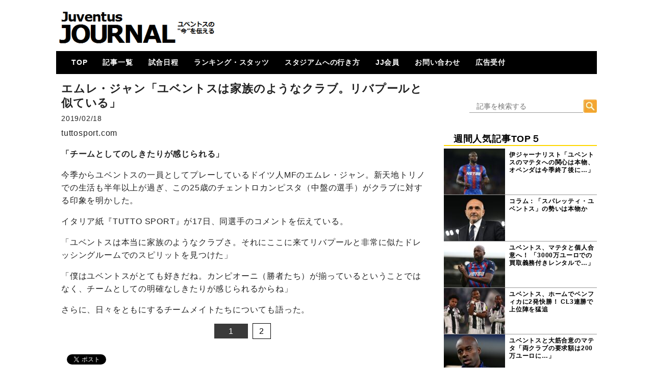

--- FILE ---
content_type: text/html; charset=UTF-8
request_url: https://juventus-journal.com/archives/26994
body_size: 12614
content:
<!DOCTYPE html>
<html xml:lang="ja" lang="ja">
<head>

<!--トラッキング-->
<!-- Global site tag (gtag.js) - Google Analytics -->
<script async src="https://www.googletagmanager.com/gtag/js?id=UA-55724650-1"></script>
<script>
  window.dataLayer = window.dataLayer || [];
  function gtag(){dataLayer.push(arguments);}
  gtag('js', new Date());

  gtag('config', 'UA-55724650-1');
</script>
<!--トラッキングここまで-->

<meta charset=UTF-8" />
<!-- viewport -->
<meta name="viewport" content="width=device-width ">
<meta name="Keywords" content="J-JOURNAL,ユベントス,ユヴェントス,JUVENTUS,ユーべ,移籍,カルチョ,ビアンコネーロ" />


<noscript><script data-cfasync="false" id="ao_optimized_gfonts_config">WebFontConfig={google:{families:["Acme","Acme","Acme","Acme"] },classes:false, events:false, timeout:1500};</script><link media='all' href="https://netdna.bootstrapcdn.com/font-awesome/4.1.0/css/font-awesome.css" rel="stylesheet"></noscript><link media='print' onload="this.onload=null;this.media='all';" href="https://netdna.bootstrapcdn.com/font-awesome/4.1.0/css/font-awesome.css" rel="stylesheet">
<noscript></noscript>

<!--アドセンスhead-->
<script data-ad-client="ca-pub-1038609135078531" async src="https://pagead2.googlesyndication.com/pagead/js/adsbygoogle.js"></script>
<!--/アドセンスhead-->

<style id="aoatfcss" media="all">body{margin:0;font-family:"ヒラギノ角ゴ Pro W3","Hiragino Kaku Gothic Pro","メイリオ",Meiryo,Osaka,"ＭＳ Ｐゴシック","MS PGothic",sans-serif;line-height:1.3;letter-spacing:0.05em;color:#222222}.container{width:1060px;margin-left:auto;margin-right:auto;padding-left:15px;padding-right:15px;overflow:hidden}article{border-bottom:1px solid #A4A4A4}article:nth-child(1) h1{border-top:1px solid #A4A4A4}.second-area article:nth-child(1) h1{border-top:none}.second-area article:last-child{border-bottom:none}article h1{margin:0;font-size:16px;font-weight:bold;height:41px;padding-top:5px}article h1 a{color:#000000;text-decoration:none;font-weight:bold}.postinfo{font-size:14px}.excerpt .postinfo{color:#FF8000}span.postcom,.postinfo a{color:#F7BE81;;}.postinfo .postcom{margin-left:20px}header{width:1060px;margin:0 auto 10px}header a{color:#ffffff;text-decoration:none}header .container{background-color:#000000;color:#ffffff}.header_title{width:320px;height:80px;float:left;overflow:hidden}.header_side_area{width:720px;height:90px;padding:5px 0;float:right;overflow:hidden}.header_title img{width:100%;height:auto;vertical-align:bottom}.siteinfo{overflow:hidden;padding-top:14px;padding-bottom:14px;display:none}.siteinfo h1{float:left;margin:0;font-family:'Acme',sans-serif;font-size:20px}.siteinfo p{float:right;margin:0;margin-top:5px;font-size:12px}nav{list-style-type:none;z-index:999!important;padding:0;margin:0 0 5px;border-radius:3px 3px 0 0}nav .container{float:left;padding:0}nav ul{list-style:none;width:100%;margin:0;padding:0;font-size:12px;overflow:hidden}nav li{float:left}nav li:first-child{margin-left:20px}nav li a{display:block;padding:15px 10px 11px;border-bottom:solid 5px transparent;color:#fff;font-size:14px;font-weight:bold;line-height:1}nav:after{content:"";clear:both;height:0;display:block;visibility:hidden}nav li ul{z-index:99!important;list-style:none;position:absolute;width:150px;margin:0;padding:0}nav li ul li{overflow:hidden;width:100%;height:0;color:#FFD700}nav li ul li:first-child{margin:0}nav li ul li a{padding:13px 15px;background:#FFFF99;color:#000000;text-align:left;font-size:12px;font-weight:bold}nav li.current-menu-item a{border-bottom-color:#e6cc1c}article img{border:none;max-width:90%;height:auto;display:block;margin:0 auto}.blogmenu ul,.blogmenu-left ul{margin:0;padding:0;list-style:none}.blogmenu .widget,.blogmenu-left .widget{margin:0 auto 10px}.blogmenu .widgettitle,.blogmenu-left .widgettitle{margin:10px 0 5px;color:#000000;font-size:18px;border-bottom:2px solid #FFD700}.blogmenu li a{display:block;color:#000000;font-size:12px;font-weight:bold;text-decoration:none}.wpp-list li{border-bottom:solid 1px #999999}.fourth-area{width:490px;margin-top:50px}.fourth-area-contents{margin:20px 0}.slider{float:left;margin-bottom:10px}#search_form{padding-top:0px;padding-bottom:0px}#s{width:389px;height:17px;border-top:none;border-left:none;border-right:none;border-bottom:1px solid #999;color:#333;padding-top:4px;padding-right:10px;padding-bottom:4px;padding-left:10px;background-color:#fff;font-size:14px}.blogmenu #s{width:230px;margin-left:50px}.blogmenu #searchsubmit{position:absolute;top:0;_top:1px;left:273px}#search_form #searchform{position:relative}*{list-style:none;text-decoration:none}.float-right{float:right;margin:20px 20px 50px 20px;font-size:20px;background:linear-gradient(transparent 60%,#FFD700 60%)}.ChangeElem_Panel{display:none}.ChangeElem_tab ul,.ChangeElem_contents ul{padding-left:0}.ChangeElem_Btn{float:left}.ChangeElem_Btn{border:1px solid #ccc;background-color:#FAFAFA;color:#333;display:inline-block;flex:1;font-size:14px;padding:10px 0;position:relative;vertical-align:middle;width:50px;margin-right:5px;text-align:center}.ChangeElem_Btn:nth-child(1){border-top:solid 5px #CEECF5}.ChangeElem_Btn:nth-child(2){border-top:solid 5px #F6E3CE}.ChangeElem_Btn:nth-child(3){border-top:solid 5px #F6CEEC}.ChangeElem_Btn:nth-child(4){border-top:solid 5px #CEF6CE}.ChangeElem_Btn:nth-child(5){border-top:solid 5px #D8CEF6}.second-area article h1{display:-webkit-box;-webkit-box-orient:vertical;-webkit-line-clamp:3;overflow:hidden}a.wpp-post-title{margin-top:5px}@media screen and (min-width:500px){.header_title{margin-top:15px}.contents{min-width:490px;max-width:715px;float:left;margin:0 10px}#header-mobile{display:none}.blogmenu{width:300px;float:right}.blogmenu-left{width:250px;float:left}.excerpt img{float:left;margin-right:10px;width:120px;height:80px}nav li{margin-right:10px}.mobAd{display:none}}.mobAd{margin-bottom:10px}.second-area{width:490px;float:left;margin:0 auto;box-shadow:1px 5px 10px rgba(0,0,0,0.4);border-top:solid 1px #BDBDBD}.second-area article h1{margin:0;margin-right:5px;font-size:14px;font-weight:normal;height:57px;padding-top:5px}.second-area .excerpt img{margin-right:5px}.second-area .postinfo{color:#FF8000}@media screen and (max-width:499px){header{width:100%;margin:0}#header-pc{display:none}#header-mobile{width:100%;margin:0 auto}.header_title{width:100%;height:60px;float:none;position:fixed;z-index:1}.header_title img{height:60px}article{padding:0}article h1{line-height:14px;font-size:16px}article .excerpt h1{height:52px;padding-top:5px;margin:0}article .excerpt img{width:120px;height:80px}nav{margin:0}nav .container{display:none}nav ul{overflow:unset}nav li{float:none;margin-left:0}nav li:first-child{margin-left:0}nav li a{font-size:14px}nav li ul{width:100%}.header_side_area{display:none}.container{width:100%;overflow:hidden;padding:0}.contents{width:100%;margin:60px auto 0;overflow:hidden}.blogmenu{width:100%;clear:both;margin:0 auto}.blogmenu ul{margin-top:20px}.blogmenu-left{display:none}.excerpt{height:80px}.excerpt img{display:block;margin-left:auto;margin-right:auto}.slider{display:none}.postinfo{margin-top:0}.excerpt img{float:left;margin-right:10px}.second-area article{padding:0}.second-area article h1{line-height:18px;padding-top:5px}.second-area{width:100%;margin:0 auto}.second-area article h1,article h1 a{margin:0;font-size:14px;height:57px}.second-area .excerpt img{margin-right:5px}.fourth-area{display:none}.drawer-dropdown-menu-item-2{line-height:1.5rem;display:block;padding:0;padding-right:.75rem;padding-left:1.5rem;text-decoration:none;color:#222}.drawer-menu-item-2{font-size:1rem;display:block;padding:.55rem;text-decoration:none;color:#222}}</style><link rel="stylesheet" media="print" href="https://juventus-journal.com/wp-content/cache/autoptimize/css/autoptimize_194f2d67e3bf1fb6cbd38e10af2da0cb.css" onload="this.onload=null;this.media='all';"><noscript id="aonoscrcss"><link media="all" href="https://juventus-journal.com/wp-content/cache/autoptimize/css/autoptimize_194f2d67e3bf1fb6cbd38e10af2da0cb.css" rel="stylesheet"></noscript><title>エムレ・ジャン「ユベントスは家族のようなクラブ。リバプールと似ている」 | JuventusJournal-ユベントスの“今”を伝える-</title>
<meta name='robots' content='max-image-preview:large' />
<link rel="dns-prefetch" href="https://static.hupso.com/share/js/counters.js"><link rel="preconnect" href="https://static.hupso.com/share/js/counters.js"><link rel="preload" href="https://static.hupso.com/share/js/counters.js"><link rel='dns-prefetch' href='//www.google.com' />
<link rel='dns-prefetch' href='//www.googletagmanager.com' />
<link rel='dns-prefetch' href='//pagead2.googlesyndication.com' />
<link href='https://fonts.gstatic.com' crossorigin='anonymous' rel='preconnect' />
<link href='https://ajax.googleapis.com' rel='preconnect' />
<link href='https://fonts.googleapis.com' rel='preconnect' />
<link rel="alternate" type="application/rss+xml" title="JuventusJournal-ユベントスの“今”を伝える- &raquo; フィード" href="https://juventus-journal.com/feed" />
<link rel="alternate" type="application/rss+xml" title="JuventusJournal-ユベントスの“今”を伝える- &raquo; コメントフィード" href="https://juventus-journal.com/comments/feed" />
<link rel="alternate" type="application/rss+xml" title="JuventusJournal-ユベントスの“今”を伝える- &raquo; エムレ・ジャン「ユベントスは家族のようなクラブ。リバプールと似ている」 のコメントのフィード" href="https://juventus-journal.com/archives/26994/feed" />
		<!-- This site uses the Google Analytics by MonsterInsights plugin v8.26.0 - Using Analytics tracking - https://www.monsterinsights.com/ -->
		<!-- Note: MonsterInsights is not currently configured on this site. The site owner needs to authenticate with Google Analytics in the MonsterInsights settings panel. -->
					<!-- No tracking code set -->
				<!-- / Google Analytics by MonsterInsights -->
		








<noscript><link rel='stylesheet'  href='//juventus-journal.com/wp-content/uploads/sass/a3_lazy_load.min.css?ver=1559963646' type='text/css' media='all' /></noscript><link rel='stylesheet' id='a3a3_lazy_load-css'  href='//juventus-journal.com/wp-content/uploads/sass/a3_lazy_load.min.css?ver=1559963646' type='text/css' media='print' onload="this.onload=null;this.media='all';" />
<script type='text/javascript' src='https://juventus-journal.com/wp-includes/js/jquery/jquery.min.js?ver=3.5.1' id='jquery-core-js'></script>

<script type='application/json' id='wpp-json'>
{"sampling_active":1,"sampling_rate":100,"ajax_url":"https:\/\/juventus-journal.com\/wp-json\/wordpress-popular-posts\/v1\/popular-posts","ID":26994,"token":"eb9cfab561","lang":0,"debug":0}
</script>

<link rel="https://api.w.org/" href="https://juventus-journal.com/wp-json/" /><link rel="alternate" type="application/json" href="https://juventus-journal.com/wp-json/wp/v2/posts/26994" /><link rel="EditURI" type="application/rsd+xml" title="RSD" href="https://juventus-journal.com/xmlrpc.php?rsd" />
<link rel="wlwmanifest" type="application/wlwmanifest+xml" href="https://juventus-journal.com/wp-includes/wlwmanifest.xml" /> 
<meta name="generator" content="WordPress 5.7.14" />
<link rel="canonical" href="https://juventus-journal.com/archives/26994" />
<link rel='shortlink' href='https://juventus-journal.com/?p=26994' />
<link rel="alternate" type="application/json+oembed" href="https://juventus-journal.com/wp-json/oembed/1.0/embed?url=https%3A%2F%2Fjuventus-journal.com%2Farchives%2F26994" />
<link rel="alternate" type="text/xml+oembed" href="https://juventus-journal.com/wp-json/oembed/1.0/embed?url=https%3A%2F%2Fjuventus-journal.com%2Farchives%2F26994&#038;format=xml" />
<meta name="generator" content="Site Kit by Google 1.170.0" />
<!-- Site Kit が追加した Google AdSense メタタグ -->
<meta name="google-adsense-platform-account" content="ca-host-pub-2644536267352236">
<meta name="google-adsense-platform-domain" content="sitekit.withgoogle.com">
<!-- Site Kit が追加した End Google AdSense メタタグ -->

<!-- Google AdSense スニペット (Site Kit が追加) -->
<script async="async" src="https://pagead2.googlesyndication.com/pagead/js/adsbygoogle.js?client=ca-pub-1038609135078531&amp;host=ca-host-pub-2644536267352236" crossorigin="anonymous" type="text/javascript"></script>

<!-- (ここまで) Google AdSense スニペット (Site Kit が追加) -->
<link rel="icon" href="https://juventus-journal.com/wp-content/uploads/2025/04/cropped-jjicon-e1745544351455-32x32.jpg" sizes="32x32" />
<link rel="icon" href="https://juventus-journal.com/wp-content/uploads/2025/04/cropped-jjicon-e1745544351455-192x192.jpg" sizes="192x192" />
<link rel="apple-touch-icon" href="https://juventus-journal.com/wp-content/uploads/2025/04/cropped-jjicon-e1745544351455-180x180.jpg" />
<meta name="msapplication-TileImage" content="https://juventus-journal.com/wp-content/uploads/2025/04/cropped-jjicon-e1745544351455-270x270.jpg" />
<!-- ## NXS/OG ## --><!-- ## NXSOGTAGS ## --><!-- ## NXS/OG ## -->


<script data-cfasync="false" id="ao_optimized_gfonts_webfontloader">(function() {var wf = document.createElement('script');wf.src='https://ajax.googleapis.com/ajax/libs/webfont/1/webfont.js';wf.type='text/javascript';wf.async='true';var s=document.getElementsByTagName('script')[0];s.parentNode.insertBefore(wf, s);})();</script></head>

<!DOCTYPE html>
<html lang="ja">
<head>
<link rel="shortcut icon" href="/wp-content/uploads/rogo2.ico">
<meta charset="UTF-8">
<!--titleタグ-->
<meta name="viewport" content="width=device-width, initial-scale=1.0">
<noscript></noscript>

<noscript><link media='all' href="https://netdna.bootstrapcdn.com/font-awesome/4.1.0/css/font-awesome.css" rel="stylesheet"></noscript><link media='print' onload="this.onload=null;this.media='all';" href="https://netdna.bootstrapcdn.com/font-awesome/4.1.0/css/font-awesome.css" rel="stylesheet">




<!--[if lt IE 9]>
<script src="https://oss.maxcdn.com/libs/html5shiv/3.7.0/html5shiv.js"></script>

<script src="https://oss.maxcdn.com/libs/respond.js/1.4.2/respond.min.js"></script>

<style>
article img	{width: 100%}
</style>
<![endif]-->

<script src="//code.jquery.com/jquery-1.11.2.min.js"></script>
<script src="//code.jquery.com/jquery-migrate-1.2.1.min.js"></script>

<!-- youtube(class=video)を遅延読込させる -->
<script>
  function youtube_defer() {
    var iframes = document.querySelectorAll('.youtube');
    iframes.forEach(function(iframe){
      if(iframe.getAttribute('data-src')) {
        iframe.setAttribute('src',iframe.getAttribute('data-src'));
      }
    });
  }
  window.addEventListener('load', youtube_defer);
</script>

<!--ドロワー用-->
<!-- drawer.css -->
<noscript><link media='all' rel="stylesheet" href="https://cdnjs.cloudflare.com/ajax/libs/drawer/3.2.1/css/drawer.min.css"></noscript><link media='print' onload="this.onload=null;this.media='all';" rel="stylesheet" href="https://cdnjs.cloudflare.com/ajax/libs/drawer/3.2.1/css/drawer.min.css">
<!-- jquery & iScroll -->
<script src="https://ajax.googleapis.com/ajax/libs/jquery/1.11.3/jquery.min.js"></script>
<script src="https://cdnjs.cloudflare.com/ajax/libs/iScroll/5.1.3/iscroll.min.js"></script>
<!-- drawer.js -->
<script src="https://cdnjs.cloudflare.com/ajax/libs/drawer/3.2.1/js/drawer.min.js"></script>
<!-- dropdown.js -->
<script src="https://cdnjs.cloudflare.com/ajax/libs/twitter-bootstrap/3.3.7/js/bootstrap.min.js"></script>
<!--/ドロワー用-->


<!--アドセンスAMP用2018-->
<script async custom-element="amp-ad" src="https://cdn.ampproject.org/v0/amp-ad-0.1.js"></script>
<!--/アドセンスAMP用2018-->


<!--Tab切替機能-->
<script type="text/javascript">
$(function () {
  /*初期表示*/
  $('.ChangeElem_Panel').hide();
  $('.ChangeElem_Panel').eq(0).show();
  $('.ChangeElem_Btn').eq(0).addClass('is-active');
  /*クリックイベント*/
  $('.ChangeElem_Btn').each(function () {
    $(this).on('click', function () {
      var index = $('.ChangeElem_Btn').index(this);
      $('.ChangeElem_Btn').removeClass('is-active');
      $(this).addClass('is-active');
      $('.ChangeElem_Panel').hide();
      $('.ChangeElem_Panel').eq(index).show();
    });
  });
});
</script>
<!--/Tab切替機能-->

<title>エムレ・ジャン「ユベントスは家族のようなクラブ。リバプールと似ている」 | JuventusJournal-ユベントスの“今”を伝える-</title>
<meta name='robots' content='max-image-preview:large' />
<link rel="dns-prefetch" href="https://static.hupso.com/share/js/counters.js"><link rel="preconnect" href="https://static.hupso.com/share/js/counters.js"><link rel="preload" href="https://static.hupso.com/share/js/counters.js"><link rel='dns-prefetch' href='//www.google.com' />
<link rel='dns-prefetch' href='//www.googletagmanager.com' />
<link rel='dns-prefetch' href='//pagead2.googlesyndication.com' />
<link href='https://fonts.gstatic.com' crossorigin='anonymous' rel='preconnect' />
<link href='https://ajax.googleapis.com' rel='preconnect' />
<link href='https://fonts.googleapis.com' rel='preconnect' />
<link rel="alternate" type="application/rss+xml" title="JuventusJournal-ユベントスの“今”を伝える- &raquo; フィード" href="https://juventus-journal.com/feed" />
<link rel="alternate" type="application/rss+xml" title="JuventusJournal-ユベントスの“今”を伝える- &raquo; コメントフィード" href="https://juventus-journal.com/comments/feed" />
<link rel="alternate" type="application/rss+xml" title="JuventusJournal-ユベントスの“今”を伝える- &raquo; エムレ・ジャン「ユベントスは家族のようなクラブ。リバプールと似ている」 のコメントのフィード" href="https://juventus-journal.com/archives/26994/feed" />
		<!-- This site uses the Google Analytics by MonsterInsights plugin v8.26.0 - Using Analytics tracking - https://www.monsterinsights.com/ -->
		<!-- Note: MonsterInsights is not currently configured on this site. The site owner needs to authenticate with Google Analytics in the MonsterInsights settings panel. -->
					<!-- No tracking code set -->
				<!-- / Google Analytics by MonsterInsights -->
		
<link rel="https://api.w.org/" href="https://juventus-journal.com/wp-json/" /><link rel="alternate" type="application/json" href="https://juventus-journal.com/wp-json/wp/v2/posts/26994" /><link rel="EditURI" type="application/rsd+xml" title="RSD" href="https://juventus-journal.com/xmlrpc.php?rsd" />
<link rel="wlwmanifest" type="application/wlwmanifest+xml" href="https://juventus-journal.com/wp-includes/wlwmanifest.xml" /> 
<meta name="generator" content="WordPress 5.7.14" />
<link rel="canonical" href="https://juventus-journal.com/archives/26994" />
<link rel='shortlink' href='https://juventus-journal.com/?p=26994' />
<link rel="alternate" type="application/json+oembed" href="https://juventus-journal.com/wp-json/oembed/1.0/embed?url=https%3A%2F%2Fjuventus-journal.com%2Farchives%2F26994" />
<link rel="alternate" type="text/xml+oembed" href="https://juventus-journal.com/wp-json/oembed/1.0/embed?url=https%3A%2F%2Fjuventus-journal.com%2Farchives%2F26994&#038;format=xml" />
<meta name="generator" content="Site Kit by Google 1.170.0" /><link rel="icon" href="https://juventus-journal.com/wp-content/uploads/2025/04/cropped-jjicon-e1745544351455-32x32.jpg" sizes="32x32" />
<link rel="icon" href="https://juventus-journal.com/wp-content/uploads/2025/04/cropped-jjicon-e1745544351455-192x192.jpg" sizes="192x192" />
<link rel="apple-touch-icon" href="https://juventus-journal.com/wp-content/uploads/2025/04/cropped-jjicon-e1745544351455-180x180.jpg" />
<meta name="msapplication-TileImage" content="https://juventus-journal.com/wp-content/uploads/2025/04/cropped-jjicon-e1745544351455-270x270.jpg" />
<!-- ## NXS/OG ## --><!-- ## NXSOGTAGS ## --><!-- ## NXS/OG ## -->

<!--ページ単位の広告タグ-->
<script async src="//pagead2.googlesyndication.com/pagead/js/adsbygoogle.js"></script>
<script>
     (adsbygoogle = window.adsbygoogle || []).push({
          google_ad_client: "ca-pub-1038609135078531",
          enable_page_level_ads: true
     });
</script>


</head>

<!--【モバイル】-->
<div id="header-mobile">

<!--【ドロワー設定?】-->
<body data-rsssl=1 class="drawer drawer--right">
  <header role="banner">
    <!-- ハンバーガーボタン -->
    <button type="button" class="drawer-toggle drawer-hamburger">
      <span class="sr-only">toggle navigation</span>
      <span class="drawer-hamburger-icon"></span>
    </button>
    <!-- ナビゲーションの中身 -->
    <nav class="drawer-nav" role="navigation">
      <ul class="drawer-menu">
        <li><a class="drawer-menu-item-2" href="https://juventus-journal.com">◇TOP-PAGE</a></li>
        <li><a class="drawer-menu-item-2" href="https://juventus-journal.com/archives/category/news" data-toggle="dropdown">▼記事一覧<span class="drawer-caret"></span></a>
            <li><a class="drawer-dropdown-menu-item-2" href="https://juventus-journal.com/archives/category/news">― 全記事</a></li>
            <li><a class="drawer-dropdown-menu-item-2" href="https://juventus-journal.com/archives/category/news/column">― コラム</a></li>
            <li><a class="drawer-dropdown-menu-item-2" href="https://juventus-journal.com/archives/category/news/special">― 特集</a></li>
            <li><a class="drawer-dropdown-menu-item-2" href="https://juventus-journal.com/archives/category/news/review">― 試合レビュー</a></li>
        <li><a class="drawer-menu-item-2" href="https://juventus-journal.com/jj-member">▼JJ会員メニュー</a>
            <li><a class="drawer-dropdown-menu-item-2" href="https://juventus-journal.com/membership-join">― JJ会員とは</a></li>
            <li><a class="drawer-dropdown-menu-item-2" href="https://juventus-journal.com/jj-member/membership-login">― ログイン・会員ページ</a></li>
</li>
        <li><a class="drawer-menu-item-2" href="https://juventus-journal.com/match">◇試合日程・結果</a></li>
        <li><a class="drawer-menu-item-2" href="https://juventus-journal.com/stats">◇ランキング・スタッツ</a></li>
        <li><a class="drawer-menu-item-2" href="https://juventus-journal.com/stadium">◇スタジアムへの行き方</a></li>
        <li><a class="drawer-menu-item-2" href="https://juventus-journal.com/contact">◇お問い合わせ</a></li>
<!--       <li><a class="drawer-menu-item-2" href="https://juventus-journal.com/sponsored">◇PARTNER</a></li> -->
      </ul>
    </nav>
  </header>
  <main role="main">

 <div class="header_title">
    <div class="menu-open">
    <a href="https://juventus-journal.com">
       <img src="/wp-content/uploads/mobile-title1.png"
         width="400"
         height="100"
       alt="">
    </a>
   </div>
 </div>

  </main>
  
  <!-- ドロワーメニューの利用宣言 -->
  <script>
    $(document).ready(function() {
    $('.drawer').drawer();
  });
  </script>
<script defer src="https://juventus-journal.com/wp-content/cache/autoptimize/js/autoptimize_b13c98c4d560ee81e3c5920e71defa49.js"></script></body>
<!--/【ドロワー設定?】-->

</div>
<!--/【モバイル】-->

<body data-rsssl=1 class="post-template-default single single-post postid-26994 single-format-standard metaslider-plugin">
<header>
<div id="header-pc"><!--【PC】-->
<div class="in-header">
<!--ヘッダーの上非表示中-->
<div class="siteinfo">
<div class="container">
<h1><a href="https://juventus-journal.com">JuventusJournal-ユベントスの“今”を伝える-</a></h1>
<p></p>
</div>
</div>

<div class="header_title">
<a href="https://juventus-journal.com">
<img src="https://juventus-journal.com/wp-content/uploads/2025/04/juventusjournalnewlogo.png"
 width="400"
 height="100"
 alt="">
</a>
</div>
<div class="header_side_area">
<!-- PCタイトル横 -->

</div>


<nav>
<div class="container">
<div class="menu-%e3%83%88%e3%83%83%e3%83%97%e3%83%a1%e3%83%8b%e3%83%a5%e3%83%bc-container"><ul id="menu-%e3%83%88%e3%83%83%e3%83%97%e3%83%a1%e3%83%8b%e3%83%a5%e3%83%bc" class="menu"><li id="menu-item-51" class="menu-item menu-item-type-custom menu-item-object-custom menu-item-home menu-item-51"><a href="https://juventus-journal.com/">TOP</a></li>
<li id="menu-item-57" class="menu-item menu-item-type-taxonomy menu-item-object-category current-post-ancestor menu-item-has-children menu-item-57"><a href="https://juventus-journal.com/archives/category/news">記事一覧</a>
<ul class="sub-menu">
	<li id="menu-item-60" class="menu-item menu-item-type-taxonomy menu-item-object-category current-post-ancestor current-menu-parent current-post-parent menu-item-60"><a href="https://juventus-journal.com/archives/category/news/main">メイン</a></li>
	<li id="menu-item-59" class="menu-item menu-item-type-taxonomy menu-item-object-category menu-item-59"><a href="https://juventus-journal.com/archives/category/news/column">コラム</a></li>
	<li id="menu-item-61" class="menu-item menu-item-type-taxonomy menu-item-object-category menu-item-61"><a href="https://juventus-journal.com/archives/category/news/special">特集</a></li>
	<li id="menu-item-63" class="menu-item menu-item-type-taxonomy menu-item-object-category menu-item-63"><a href="https://juventus-journal.com/archives/category/news/mercato">メルカート</a></li>
	<li id="menu-item-54971" class="menu-item menu-item-type-taxonomy menu-item-object-category menu-item-54971"><a href="https://juventus-journal.com/archives/category/movie">動画</a></li>
	<li id="menu-item-9450" class="menu-item menu-item-type-taxonomy menu-item-object-category menu-item-9450"><a href="https://juventus-journal.com/archives/category/news/review">試合レビュー</a></li>
	<li id="menu-item-7392" class="menu-item menu-item-type-taxonomy menu-item-object-category menu-item-7392"><a href="https://juventus-journal.com/archives/category/news/squad">招集メンバー</a></li>
	<li id="menu-item-7391" class="menu-item menu-item-type-taxonomy menu-item-object-category menu-item-7391"><a href="https://juventus-journal.com/archives/category/news/ucl">UCL</a></li>
	<li id="menu-item-20024" class="menu-item menu-item-type-taxonomy menu-item-object-category menu-item-20024"><a href="https://juventus-journal.com/archives/category/news/primavera">U23・下部組織・Women</a></li>
	<li id="menu-item-58" class="menu-item menu-item-type-taxonomy menu-item-object-category menu-item-58"><a href="https://juventus-journal.com/archives/category/news/calcio">カルチョ全般</a></li>
</ul>
</li>
<li id="menu-item-18706" class="menu-item menu-item-type-post_type menu-item-object-page menu-item-has-children menu-item-18706"><a href="https://juventus-journal.com/match">試合日程</a>
<ul class="sub-menu">
	<li id="menu-item-10556" class="menu-item menu-item-type-post_type menu-item-object-page menu-item-10556"><a href="https://juventus-journal.com/match/match17-18">2017-18</a></li>
	<li id="menu-item-18714" class="menu-item menu-item-type-post_type menu-item-object-page menu-item-18714"><a href="https://juventus-journal.com/match/match18-19">2018-19</a></li>
	<li id="menu-item-36928" class="menu-item menu-item-type-post_type menu-item-object-page menu-item-36928"><a href="https://juventus-journal.com/match/match19-20">2019-20</a></li>
	<li id="menu-item-55116" class="menu-item menu-item-type-post_type menu-item-object-page menu-item-55116"><a href="https://juventus-journal.com/match/match20-21">2020-21</a></li>
	<li id="menu-item-72186" class="menu-item menu-item-type-post_type menu-item-object-page menu-item-72186"><a href="https://juventus-journal.com/match/match21-22">2021-22</a></li>
	<li id="menu-item-99146" class="menu-item menu-item-type-post_type menu-item-object-page menu-item-99146"><a href="https://juventus-journal.com/match/match22-23">2022-23</a></li>
	<li id="menu-item-117842" class="menu-item menu-item-type-post_type menu-item-object-page menu-item-117842"><a href="https://juventus-journal.com/match/match23-24">2023-24</a></li>
	<li id="menu-item-142107" class="menu-item menu-item-type-post_type menu-item-object-page menu-item-142107"><a href="https://juventus-journal.com/match/match24-25">2024-25</a></li>
</ul>
</li>
<li id="menu-item-19866" class="menu-item menu-item-type-post_type menu-item-object-page menu-item-has-children menu-item-19866"><a href="https://juventus-journal.com/stats">ランキング・スタッツ</a>
<ul class="sub-menu">
	<li id="menu-item-19884" class="menu-item menu-item-type-post_type menu-item-object-page menu-item-19884"><a href="https://juventus-journal.com/stats/leaguetable">各国順位表</a></li>
	<li id="menu-item-19942" class="menu-item menu-item-type-post_type menu-item-object-page menu-item-19942"><a href="https://juventus-journal.com/stats/roundlivescore">次節 日程一覧</a></li>
	<li id="menu-item-19882" class="menu-item menu-item-type-post_type menu-item-object-page menu-item-19882"><a href="https://juventus-journal.com/stats/topscorers">ゴールランキング</a></li>
</ul>
</li>
<li id="menu-item-12009" class="menu-item menu-item-type-post_type menu-item-object-page menu-item-has-children menu-item-12009"><a href="https://juventus-journal.com/stadium">スタジアムへの行き方</a>
<ul class="sub-menu">
	<li id="menu-item-11338" class="menu-item menu-item-type-post_type menu-item-object-page menu-item-11338"><a href="https://juventus-journal.com/stadium/prologue">はじめに</a></li>
	<li id="menu-item-11337" class="menu-item menu-item-type-post_type menu-item-object-page menu-item-11337"><a href="https://juventus-journal.com/stadium/howtogo">How To Go ?</a></li>
</ul>
</li>
<li id="menu-item-36186" class="menu-item menu-item-type-post_type menu-item-object-page menu-item-has-children menu-item-36186"><a href="https://juventus-journal.com/jj-member">JJ会員</a>
<ul class="sub-menu">
	<li id="menu-item-36180" class="menu-item menu-item-type-post_type menu-item-object-page menu-item-36180"><a href="https://juventus-journal.com/membership-join">JJ会員とは</a></li>
	<li id="menu-item-36179" class="menu-item menu-item-type-post_type menu-item-object-page menu-item-36179"><a href="https://juventus-journal.com/jj-member/membership-login">ログイン</a></li>
	<li id="menu-item-36187" class="menu-item menu-item-type-post_type menu-item-object-page menu-item-36187"><a href="https://juventus-journal.com/jj-member/membership-login">会員ページ</a></li>
	<li id="menu-item-36535" class="menu-item menu-item-type-post_type menu-item-object-page menu-item-36535"><a href="https://juventus-journal.com/?page_id=36492">登録方法（図解）</a></li>
</ul>
</li>
<li id="menu-item-55" class="menu-item menu-item-type-post_type menu-item-object-page menu-item-55"><a title="information" href="https://juventus-journal.com/contact">お問い合わせ</a></li>
<li id="menu-item-24793" class="menu-item menu-item-type-post_type menu-item-object-page menu-item-24793"><a href="https://juventus-journal.com/sponsored/sponsoredform">広告受付</a></li>
</ul></div></div>
</nav>
</div>
</div><!--/【PC】-->


</header>
</body>
<body data-rsssl=1 class="post-template-default single single-post postid-26994 single-format-standard metaslider-plugin">


<div class="container">
<div class="contents">

<article class="post-26994 post type-post status-publish format-standard hentry category-main">

<div class="single-excerpt">

<!--広告タイトル上-->

<!--/広告タイトル上-->

<div class="single_page">

<h1>エムレ・ジャン「ユベントスは家族のようなクラブ。リバプールと似ている」</h1>
</div>



<div class="postinfo">
	2019/02/18</div>

<div class="single_page_text">
 tuttosport.com
<p><strong>「チームとしてのしきたりが感じられる」</strong></p>
<p>今季からユベントスの一員としてプレーしているドイツ人MFのエムレ・ジャン。新天地トリノでの生活も半年以上が過ぎ、この25歳のチェントロカンピスタ（中盤の選手）がクラブに対する印象を明かした。</p>
<p>イタリア紙『TUTTO SPORT』が17日、同選手のコメントを伝えている。</p>
<p>「ユベントスは本当に家族のようなクラブさ。それにここに来てリバプールと非常に似たドレッシングルームでのスピリットを見つけた」</p>
<p>「僕はユベントスがとても好きだね。カンピオーニ（勝者たち）が揃っているということではなく、チームとしての明確なしきたりが感じられるからね」</p>
<p>さらに、日々をともにするチームメイトたちについても語った。</p>
</div>

</div>
<!--/single-excerpt-->

<!--ネクストページ-->
<div class="pagesprit"><div class="page-numbers"> <span class="post-page-numbers current" aria-current=""><span class="numbers">1</span></span> <a href="https://juventus-journal.com/archives/26994/2" class="post-page-numbers"><span class="numbers">2</span></a></div>
<!--shareボタン-->
<div style="padding-bottom:20px; padding-top:10px;" class="hupso-share-buttons"><!-- Hupso Share Buttons - https://www.hupso.com/share/ --><a class="hupso_counters" href="https://www.hupso.com/share/"><img src="https://static.hupso.com/share/buttons/dot.png" style="border:0px; padding-top:2px; float:left;" alt="Share Button"/></a><script type="text/javascript">var hupso_services_c=new Array("twitter","facebook_like");var hupso_counters_lang = "ja_JP";var hupso_image_folder_url = "";var hupso_url_c="https://juventus-journal.com/archives/26994";var hupso_title_c="エムレ・ジャン「ユベントスは家族のようなクラブ。リバプールと似ている」";</script><script type="text/javascript" src="https://static.hupso.com/share/js/counters.js"></script><!-- Hupso Share Buttons --></div>
<!--広告--><!-- JJ_記事下レスポン -->

<!--広告ここまで-->

<!--youtube最新動画Ads-->
<!--一旦停止220312
<div><div class="dfad dfad_pos_1 dfad_first" id="_ad_60277"><p> </p>
<div class="video2"><center>
<iframe width="560" height="315" class="youtube" data-src="https://www.youtube.com/embed/Jb3CxLYaang" frameborder="0" allow="accelerometer; autoplay; clipboard-write; encrypted-media; gyroscope; picture-in-picture" allowfullscreen></iframe>
</center></div></div></div>-->


<div class="postinfo-c">
	<span class="postcat">
	category:
	<a href="https://juventus-journal.com/archives/category/news/main" rel="category tag">メイン</a>	</span>
</div>

<!--関連記事-->


<div id="comments">
<h3>コメント</h3>
<ul>
		<li id="comment-61387" class="comment even thread-even depth-1">
			<article id="div-comment-61387" class="comment-body">
				<footer class="comment-meta">
					<div class="comment-author vcard">
												<b class="fn">Anonymous</b> <span class="says">より:</span>					</div><!-- .comment-author -->

					<div class="comment-metadata">
						<a href="https://juventus-journal.com/archives/26994#comment-61387"><time datetime="2019-02-18T13:29:54+09:00">2019年2月18日 13:29</time></a>					</div><!-- .comment-metadata -->

									</footer><!-- .comment-meta -->

				<div class="comment-content">
					<p>甲状腺結節がどうのこうのって詳しいことは分からないけど、もう完治したのかな？		</p>
<div class="wpulike wpulike-default ">
<div class="wp_ulike_general_class wp_ulike_is_not_liked"><button type="button"
					aria-label="いいねボタン"
					data-ulike-id="61387"
					data-ulike-nonce="fdccee2776"
					data-ulike-type="likeThisComment"
					data-ulike-template="wpulike-default"
					data-ulike-display-likers=""
					data-ulike-disable-pophover=""
					class="wp_ulike_btn wp_ulike_put_image wp_likethiscomment_61387"></button><span class="count-box">12+</span>			</div>
</div>
				</div><!-- .comment-content -->

							</article><!-- .comment-body -->
		</li><!-- #comment-## -->
</ul>

</div>
</article>



<!-- 動画記事の場合、自動表示動画を非表示にする -->
<script>
    (function (window, document) {
        var a = document.getElementsByClassName("video2");
        var al = a.length;
        var c = document.getElementsByClassName("video_spe");
        var cl = c.length;
        if (cl === 1) {
            for (var i = 0; i < al; i++) {
                a[i].style.display = "none";
            }
        }
    })(window, document);
</script>

</div><!--/contents-->

<!--ウィジェット-->
<div class="blogmenu">
<ul>
<div class="widget_text widget"><div class="textwidget custom-html-widget"><!--<center>[dfads params='groups=38&limit=1']</center>20240321--></div></div><div class="widget_text widget"><div class="textwidget custom-html-widget"><br /></div></div><div class="widget"><div id="search_form">
<form method="get" id="searchform" action="https://juventus-journal.com/">
<input type="text" value="" placeholder=" 記事を検索する" name="s" id="s" />
<input type="image" src="https://juventus-journal.com/wp-content/themes/mythemes/search.jpg" alt="検索" id="searchsubmit"  value="Search" />
</form>
</div>


<!-- <input type="submit" id="searchsubmit" value="Search"/> -->
</div><div class="widget_text widget"><div class="textwidget custom-html-widget"><br /></div></div>
<div class="widget">
<h2 class="widgettitle">　週間人気記事TOP５</h2><!-- cached -->
<!-- WordPress Popular Posts -->

<ul class="wpp-list">
<li><a href="https://juventus-journal.com/archives/162356" target="_self"><img src="//juventus-journal.com/wp-content/plugins/a3-lazy-load/assets/images/lazy_placeholder.gif" data-lazy-type="image" data-src="https://juventus-journal.com/wp-content/uploads/wordpress-popular-posts/162356-featured-120x90.jpeg" width="120" height="90" alt="" class="lazy lazy-hidden wpp-thumbnail wpp_featured wpp_cached_thumb" loading="lazy" /><noscript><img src="https://juventus-journal.com/wp-content/uploads/wordpress-popular-posts/162356-featured-120x90.jpeg" width="120" height="90" alt="" class="wpp-thumbnail wpp_featured wpp_cached_thumb" loading="lazy" /></noscript></a> <a href="https://juventus-journal.com/archives/162356" class="wpp-post-title" target="_self">伊ジャーナリスト「ユベントスのマテタへの関心は本物、オペンダは今季終了後に…」</a> </li>
<li><a href="https://juventus-journal.com/archives/162312" target="_self"><img src="//juventus-journal.com/wp-content/plugins/a3-lazy-load/assets/images/lazy_placeholder.gif" data-lazy-type="image" data-src="https://juventus-journal.com/wp-content/uploads/wordpress-popular-posts/162312-featured-120x90.jpg" width="120" height="90" alt="" class="lazy lazy-hidden wpp-thumbnail wpp_featured wpp_cached_thumb" loading="lazy" /><noscript><img src="https://juventus-journal.com/wp-content/uploads/wordpress-popular-posts/162312-featured-120x90.jpg" width="120" height="90" alt="" class="wpp-thumbnail wpp_featured wpp_cached_thumb" loading="lazy" /></noscript></a> <a href="https://juventus-journal.com/archives/162312" class="wpp-post-title" target="_self">コラム：「スパレッティ・ユベントス」の勢いは本物か</a> </li>
<li><a href="https://juventus-journal.com/archives/162387" target="_self"><img src="//juventus-journal.com/wp-content/plugins/a3-lazy-load/assets/images/lazy_placeholder.gif" data-lazy-type="image" data-src="https://juventus-journal.com/wp-content/uploads/wordpress-popular-posts/162387-featured-120x90.jpg" width="120" height="90" alt="" class="lazy lazy-hidden wpp-thumbnail wpp_featured wpp_cached_thumb" loading="lazy" /><noscript><img src="https://juventus-journal.com/wp-content/uploads/wordpress-popular-posts/162387-featured-120x90.jpg" width="120" height="90" alt="" class="wpp-thumbnail wpp_featured wpp_cached_thumb" loading="lazy" /></noscript></a> <a href="https://juventus-journal.com/archives/162387" class="wpp-post-title" target="_self">ユベントス、マテタと個人合意へ！ 「3000万ユーロでの買取義務付きレンタルで…」</a> </li>
<li><a href="https://juventus-journal.com/archives/162464" target="_self"><img src="//juventus-journal.com/wp-content/plugins/a3-lazy-load/assets/images/lazy_placeholder.gif" data-lazy-type="image" data-src="https://juventus-journal.com/wp-content/uploads/wordpress-popular-posts/162464-featured-120x90.jpg" width="120" height="90" alt="" class="lazy lazy-hidden wpp-thumbnail wpp_featured wpp_cached_thumb" loading="lazy" /><noscript><img src="https://juventus-journal.com/wp-content/uploads/wordpress-popular-posts/162464-featured-120x90.jpg" width="120" height="90" alt="" class="wpp-thumbnail wpp_featured wpp_cached_thumb" loading="lazy" /></noscript></a> <a href="https://juventus-journal.com/archives/162464" class="wpp-post-title" target="_self">ユベントス、ホームでベンフィカに2発快勝！ CL3連勝で上位陣を猛追</a> </li>
<li><a href="https://juventus-journal.com/archives/162418" target="_self"><img src="//juventus-journal.com/wp-content/plugins/a3-lazy-load/assets/images/lazy_placeholder.gif" data-lazy-type="image" data-src="https://juventus-journal.com/wp-content/uploads/wordpress-popular-posts/162418-featured-120x90.jpg" width="120" height="90" alt="" class="lazy lazy-hidden wpp-thumbnail wpp_featured wpp_cached_thumb" loading="lazy" /><noscript><img src="https://juventus-journal.com/wp-content/uploads/wordpress-popular-posts/162418-featured-120x90.jpg" width="120" height="90" alt="" class="wpp-thumbnail wpp_featured wpp_cached_thumb" loading="lazy" /></noscript></a> <a href="https://juventus-journal.com/archives/162418" class="wpp-post-title" target="_self">ユベントスと大筋合意のマテタ「両クラブの要求額は200万ユーロに…」</a> </li>

</ul>

</div>
<div class="widget_text widget"><div class="textwidget custom-html-widget"><!--
<div class="video_wid">
[dfads params='groups=39&limit=1']
</div>
--></div></div><div class="widget_text widget"><div class="textwidget custom-html-widget"><br /></div></div><div class="widget"><h2 class="widgettitle">　新着コメント</h2>			<div class="textwidget"><dl class="mycomment">
<dd><a href="https://juventus-journal.com/archives/162464#comment-114387">ユベントス、ホームでベンフィカに2発快勝！ CL3連勝で上位陣を猛追</a><br /><span class="my_comments_content"><i class="fa fa-comments"></i>&nbsp;ケリー、一年か。&nbsp;(01/22)</span></dd><dd><a href="https://juventus-journal.com/archives/162464#comment-114386">ユベントス、ホームでベンフィカに2発快勝！ CL3連勝で上位陣を猛追</a><br /><span class="my_comments_content"><i class="fa fa-comments"></i>&nbsp;同感です。ロカテッリがアンカーを務めている時点でこのチームの限界を感じています。ミドルもま...&nbsp;(01/22)</span></dd><dd><a href="https://juventus-journal.com/archives/162464#comment-114385">ユベントス、ホームでベンフィカに2発快勝！ CL3連勝で上位陣を猛追</a><br /><span class="my_comments_content"><i class="fa fa-comments"></i>&nbsp;なんで今更監督変わる前の話持ち出してるの？？&nbsp;(01/22)</span></dd><dd><a href="https://juventus-journal.com/archives/162464#comment-114384">ユベントス、ホームでベンフィカに2発快勝！ CL3連勝で上位陣を猛追</a><br /><span class="my_comments_content"><i class="fa fa-comments"></i>&nbsp;3節消化時点ではドイツ×1、スペイン×2の3連戦だったから勝ちがなくても仕方ないと思ってた...&nbsp;(01/22)</span></dd><dd><a href="https://juventus-journal.com/archives/162464#comment-114383">ユベントス、ホームでベンフィカに2発快勝！ CL3連勝で上位陣を猛追</a><br /><span class="my_comments_content"><i class="fa fa-comments"></i>&nbsp;ロカテッリ本当にキツいな。レジスタのポジションから逸脱してプレスのかからない安全地帯(最終...&nbsp;(01/22)</span></dd></dl>
<div class="float-right"><a href="https://juventus-journal.com/comments"><strong><small><font color="#515151">　　新着コメント一覧へ</font></small></strong></a></div>
</div>
		</div><div class="widget_text widget"><div class="textwidget custom-html-widget"><br /></div></div><div class="widget_text widget"><div class="textwidget custom-html-widget"><br /></div></div><div class="widget_text widget"><div class="textwidget custom-html-widget"><br /></div></div><div class="widget"><div id="search_form">
<form method="get" id="searchform" action="https://juventus-journal.com/">
<input type="text" value="" placeholder=" 記事を検索する" name="s" id="s" />
<input type="image" src="https://juventus-journal.com/wp-content/themes/mythemes/search.jpg" alt="検索" id="searchsubmit"  value="Search" />
</form>
</div>


<!-- <input type="submit" id="searchsubmit" value="Search"/> -->
</div><div class="widget_text widget"><div class="textwidget custom-html-widget"><br /></div></div><div class="widget"><div style="padding-bottom:20px; padding-top:10px;" class="hupso-share-buttons"><!-- Hupso Share Buttons - https://www.hupso.com/share/ --><a class="hupso_counters" href="https://www.hupso.com/share/"><img class="lazy lazy-hidden" src="//juventus-journal.com/wp-content/plugins/a3-lazy-load/assets/images/lazy_placeholder.gif" data-lazy-type="image" data-src="https://static.hupso.com/share/buttons/dot.png" style="border:0px; padding-top:2px; float:left;" alt="Share Button"/><noscript><img src="https://static.hupso.com/share/buttons/dot.png" style="border:0px; padding-top:2px; float:left;" alt="Share Button"/></noscript></a><script type="text/javascript">var hupso_services_c=new Array("twitter","facebook_like");var hupso_counters_lang = "ja_JP";var hupso_image_folder_url = "";var hupso_url_c="";var hupso_title_c="";</script><script type="text/javascript" src="https://static.hupso.com/share/js/counters.js"></script><!-- Hupso Share Buttons --></div></div><!--RSSの設置場所-->
</ul>
</div>

</div>
<!--/container-->


<footer>
<div class="container">
<center><small><b>Copyright &copy; <a href="https://juventus-journal.com/sponsored/companyoverview">FINO ALLA FINE Inc.</a> 2014-2026  All Rights Reserved. </b></small></center>
</div>

</footer>

<script type='text/javascript' src='https://juventus-journal.com/wp-includes/js/dist/vendor/wp-polyfill.min.js?ver=7.4.4' id='wp-polyfill-js'></script>
<script type='text/javascript' id='wp-polyfill-js-after'>
( 'fetch' in window ) || document.write( '<script src="https://juventus-journal.com/wp-includes/js/dist/vendor/wp-polyfill-fetch.min.js?ver=3.0.0"></scr' + 'ipt>' );( document.contains ) || document.write( '<script src="https://juventus-journal.com/wp-includes/js/dist/vendor/wp-polyfill-node-contains.min.js?ver=3.42.0"></scr' + 'ipt>' );( window.DOMRect ) || document.write( '<script src="https://juventus-journal.com/wp-includes/js/dist/vendor/wp-polyfill-dom-rect.min.js?ver=3.42.0"></scr' + 'ipt>' );( window.URL && window.URL.prototype && window.URLSearchParams ) || document.write( '<script src="https://juventus-journal.com/wp-includes/js/dist/vendor/wp-polyfill-url.min.js?ver=3.6.4"></scr' + 'ipt>' );( window.FormData && window.FormData.prototype.keys ) || document.write( '<script src="https://juventus-journal.com/wp-includes/js/dist/vendor/wp-polyfill-formdata.min.js?ver=3.0.12"></scr' + 'ipt>' );( Element.prototype.matches && Element.prototype.closest ) || document.write( '<script src="https://juventus-journal.com/wp-includes/js/dist/vendor/wp-polyfill-element-closest.min.js?ver=2.0.2"></scr' + 'ipt>' );( 'objectFit' in document.documentElement.style ) || document.write( '<script src="https://juventus-journal.com/wp-includes/js/dist/vendor/wp-polyfill-object-fit.min.js?ver=2.3.4"></scr' + 'ipt>' );
</script>
<script type='text/javascript' id='contact-form-7-js-extra'>
/* <![CDATA[ */
var wpcf7 = {"api":{"root":"https:\/\/juventus-journal.com\/wp-json\/","namespace":"contact-form-7\/v1"}};
var wpcf7 = {"api":{"root":"https:\/\/juventus-journal.com\/wp-json\/","namespace":"contact-form-7\/v1"}};
/* ]]> */
</script>

<script type='text/javascript' id='wp_ulike-js-extra'>
/* <![CDATA[ */
var wp_ulike_params = {"ajax_url":"https:\/\/juventus-journal.com\/wp-admin\/admin-ajax.php","notifications":"1"};
var wp_ulike_params = {"ajax_url":"https:\/\/juventus-journal.com\/wp-admin\/admin-ajax.php","notifications":"1"};
/* ]]> */
</script>

<script type='text/javascript' id='google-invisible-recaptcha-js-before'>
var renderInvisibleReCaptcha = function() {

    for (var i = 0; i < document.forms.length; ++i) {
        var form = document.forms[i];
        var holder = form.querySelector('.inv-recaptcha-holder');

        if (null === holder) continue;
		holder.innerHTML = '';

         (function(frm){
			var cf7SubmitElm = frm.querySelector('.wpcf7-submit');
            var holderId = grecaptcha.render(holder,{
                'sitekey': '6LcDS9MeAAAAAGcHdhsJJX_3N8TJ7eqQGgKpxalD', 'size': 'invisible', 'badge' : 'inline',
                'callback' : function (recaptchaToken) {
					if((null !== cf7SubmitElm) && (typeof jQuery != 'undefined')){jQuery(frm).submit();grecaptcha.reset(holderId);return;}
					 HTMLFormElement.prototype.submit.call(frm);
                },
                'expired-callback' : function(){grecaptcha.reset(holderId);}
            });

			if(null !== cf7SubmitElm && (typeof jQuery != 'undefined') ){
				jQuery(cf7SubmitElm).off('click').on('click', function(clickEvt){
					clickEvt.preventDefault();
					grecaptcha.execute(holderId);
				});
			}
			else
			{
				frm.onsubmit = function (evt){evt.preventDefault();grecaptcha.execute(holderId);};
			}


        })(form);
    }
};


var renderInvisibleReCaptcha = function() {

    for (var i = 0; i < document.forms.length; ++i) {
        var form = document.forms[i];
        var holder = form.querySelector('.inv-recaptcha-holder');

        if (null === holder) continue;
		holder.innerHTML = '';

         (function(frm){
			var cf7SubmitElm = frm.querySelector('.wpcf7-submit');
            var holderId = grecaptcha.render(holder,{
                'sitekey': '6LcDS9MeAAAAAGcHdhsJJX_3N8TJ7eqQGgKpxalD', 'size': 'invisible', 'badge' : 'inline',
                'callback' : function (recaptchaToken) {
					if((null !== cf7SubmitElm) && (typeof jQuery != 'undefined')){jQuery(frm).submit();grecaptcha.reset(holderId);return;}
					 HTMLFormElement.prototype.submit.call(frm);
                },
                'expired-callback' : function(){grecaptcha.reset(holderId);}
            });

			if(null !== cf7SubmitElm && (typeof jQuery != 'undefined') ){
				jQuery(cf7SubmitElm).off('click').on('click', function(clickEvt){
					clickEvt.preventDefault();
					grecaptcha.execute(holderId);
				});
			}
			else
			{
				frm.onsubmit = function (evt){evt.preventDefault();grecaptcha.execute(holderId);};
			}


        })(form);
    }
};
</script>
<script type='text/javascript' async defer async defer src='https://www.google.com/recaptcha/api.js?onload=renderInvisibleReCaptcha&#038;render=explicit' id='google-invisible-recaptcha-js'></script>
<script type='text/javascript' id='jquery-lazyloadxt-js-extra'>
/* <![CDATA[ */
var a3_lazyload_params = {"apply_images":"1","apply_videos":"1"};
/* ]]> */
</script>


<script type='text/javascript' id='jquery-lazyloadxt-extend-js-extra'>
/* <![CDATA[ */
var a3_lazyload_extend_params = {"edgeY":"100","horizontal_container_classnames":""};
var a3_lazyload_extend_params = {"edgeY":"100","horizontal_container_classnames":""};
/* ]]> */
</script>

</body>
</html>

<!-- PVカウント用210605 -->
<!-- /PVカウント用210605 -->

</body>
</html>

--- FILE ---
content_type: text/html; charset=utf-8
request_url: https://www.google.com/recaptcha/api2/aframe
body_size: -83
content:
<!DOCTYPE HTML><html><head><meta http-equiv="content-type" content="text/html; charset=UTF-8"></head><body><script nonce="BVE-WO8XO7u-k0xGXXQbFw">/** Anti-fraud and anti-abuse applications only. See google.com/recaptcha */ try{var clients={'sodar':'https://pagead2.googlesyndication.com/pagead/sodar?'};window.addEventListener("message",function(a){try{if(a.source===window.parent){var b=JSON.parse(a.data);var c=clients[b['id']];if(c){var d=document.createElement('img');d.src=c+b['params']+'&rc='+(localStorage.getItem("rc::a")?sessionStorage.getItem("rc::b"):"");window.document.body.appendChild(d);sessionStorage.setItem("rc::e",parseInt(sessionStorage.getItem("rc::e")||0)+1);localStorage.setItem("rc::h",'1769071519893');}}}catch(b){}});window.parent.postMessage("_grecaptcha_ready", "*");}catch(b){}</script></body></html>